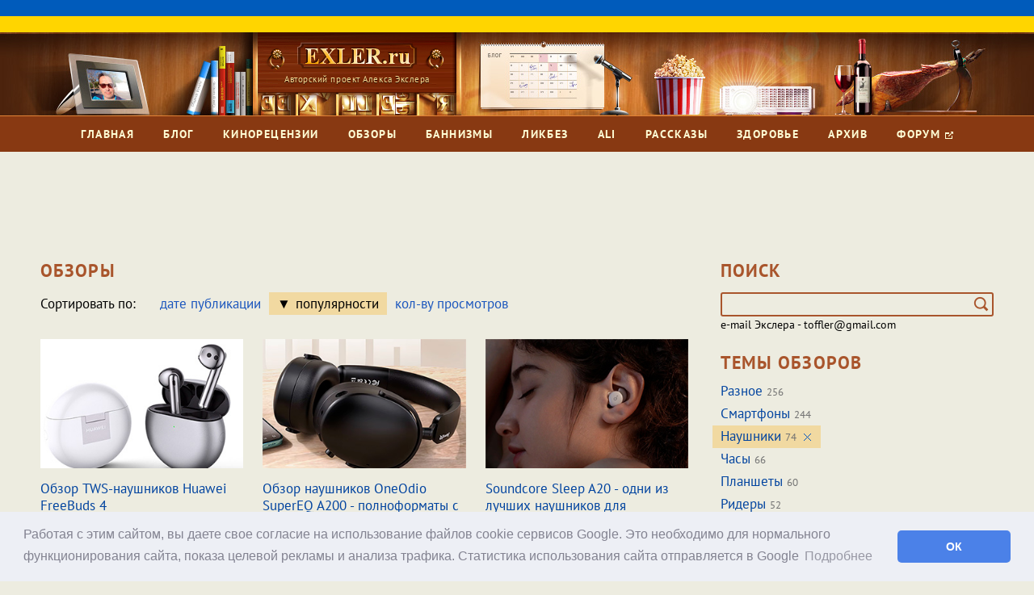

--- FILE ---
content_type: text/html; charset=UTF-8
request_url: https://exler.ru/expromt/category/naushniki/?page=2&per-page=36&sort=-rating
body_size: 10926
content:
<!DOCTYPE html>
<html lang="ru-RU">
<head>
        <meta http-equiv="Content-Type" content="text/html; charset=utf-8"/>
    <meta name="apple-mobile-web-app-capable" content="yes">
    <meta name="format-detection" content="telephone=no">
    <meta name="viewport" content="width=device-width, initial-scale=1">
    <link rel="canonical" href="/expromt/category/naushniki/" />
    <title>Обзоры | Наушники</title>
    <link href="/css/google-fonts.css" rel="stylesheet">
        <link href="/css/bootstrap.css" rel="stylesheet">
<link href="/css/breakpoints.css" rel="stylesheet">
<link href="/css/jquery.scrollbar.css" rel="stylesheet">
<link href="/js/fancybox/jquery.fancybox.css" rel="stylesheet">
<link href="/css/jquery.formstyler.css" rel="stylesheet">
<link href="/css/slick.css" rel="stylesheet">
<link href="/css/style.css?v7" rel="stylesheet">
<link href="/css/custom.css?v7" rel="stylesheet">
<link href="/twentytwenty/css/twentytwenty.css" rel="stylesheet">
<link href="/3dpart/plyr/css/plyr.css" rel="stylesheet">
<script src="/js/jquery-2.2.4.min.js"></script>
<!--[if lt IE 9]>
<script src="/assets/a52434e6/dist/html5shiv.min.js"></script>
<![endif]-->
<script src="/assets/82ceb8cf/yii.js"></script>
<script src="/js/jquery.easing.1.3.js"></script>
<script src="/js/bootstrap.js"></script>
<script src="/js/slick.js"></script>
<script src="/js/jquery.scrollbar.js"></script>
<script src="/js/jquery.formstyler.js"></script>
<script src="/js/jquery.matchHeight.js"></script>
<script src="/js/fancybox/jquery.fancybox.pack.js"></script>
<script src="/js/main.js?25"></script>
<script src="/twentytwenty/js/jquery.event.move.js"></script>
<script src="/twentytwenty/js/jquery.twentytwenty.js"></script>
<script src="/3dpart/plyr/js/plyr.js"></script>
<script>var adfox = "0"</script>    <meta name="csrf-param" content="_csrf">
<meta name="csrf-token" content="ZYE9ek-oOttTwkGVjL_S3Z7hdZa6bXE8DRBEaWHEjJgUzkgCeuQDnjTwEfrj7rmu8pMazJdbJFNDcxFYLYPaqw==">
    <link rel="stylesheet" type="text/css" href="//cdnjs.cloudflare.com/ajax/libs/cookieconsent2/3.0.3/cookieconsent.min.css" />
<script src="//cdnjs.cloudflare.com/ajax/libs/cookieconsent2/3.0.3/cookieconsent.min.js"></script>
<script>
window.addEventListener("load", function(){
    window.cookieconsent.initialise({
  "palette": {
        "popup": {
            "background": "#edeff5",
      "text": "#838391"
    },
    "button": {
            "background": "#4b81e8"
    }
  },
  "theme": "classic",
  "content": {
        "message": "Работая с этим сайтом, вы даете свое согласие на использование файлов cookie сервисов Google. Это необходимо для нормального функционирования сайта, показа целевой рекламы и анализа трафика. Статистика использования сайта отправляется в Google",
    "dismiss": "ОК",
    "link": "Подробнее",
    "href": "https://www.google.com/policies/technologies/cookies/"
  }
})});
</script>    <!-- Google tag (gtag.js) - Google Analisys-->
<script async src="https://www.googletagmanager.com/gtag/js?id=UA-116848263-1"></script>
<script>
  window.dataLayer = window.dataLayer || [];
  function gtag(){dataLayer.push(arguments);}
  gtag('js', new Date());

  gtag('config', 'UA-116848263-1');
</script>
<!-- конец кода Google Аналитики -->

<!--LiveInternet counter--><script>
new Image().src = "https://counter.yadro.ru/hit?r"+
escape(document.referrer)+((typeof(screen)=="undefined")?"":
";s"+screen.width+"*"+screen.height+"*"+(screen.colorDepth?
screen.colorDepth:screen.pixelDepth))+";u"+escape(document.URL)+
";h"+escape(document.title.substring(0,150))+
";"+Math.random();</script><!--/LiveInternet-->


<!-- admitad -->
<meta name="verify-admitad" content="9bedd45236" />
<meta name="verify-admitad" content="f6f5d4f2cd" />
<meta name="verify-admitad" content="8d72be8bad" />
                        <script src="https://cdn.tds.bid/bid.js" type="text/javascript" async></script>
</head>
<body class="front">
    <a href="https://savelife.in.ua/en/donate-en/#donate-army-card-monthly"><div style="overflow: hidden; background-position: center; background-image: url('/images/flag_of_ukraine.svg'); height: 40px"></div></a>    <div class="wrapper">
        <div class="header">
            <div class="header-top">
                <a href="/" class="logo-wrap">
                    <div class="hidden-sm hidden-xs">
                        <div class="logo-img">
                            <img src="/images/elements/logo.png">
                        </div>
                        <div class="logo-title">
                            Авторский проект Алекса Экслера
                        </div>
                    </div>
                    <div class="hidden-lg hidden-md">
                        <img src="/images/elements/logo-sm.png">
                    </div>
                </a>
            </div>
            <div class="header-nav">
                <div class="container">
                    <div class="nav-bars hidden-lg hidden-md hidden-sm">
                        <div>
                            <div class="bar"></div>
                            <div class="bar"></div>
                            <div class="bar"></div>
                        </div>
                        <div class="nav__title">Меню</div>
                    </div>
                    <div class="current__page"><a href="/expromt/">Обзоры</a></div>
                    <a href="javascript:void(0)" class="search-toggle hidden-lg hidden-md hidden-sm">
                        <div class="bar"></div>
                        <div class="bar"></div>
                    </a>
                    <div class="search-block hidden-lg hidden-md hidden-sm">
    <form action="/search/" accept-charset="utf-8">
        <div class="search-field">
            <input name="Search[query]" type="text" size="24" placeholder="Поиск по сайту" required minlength="3">
            <input name="Search[contentType]" type="hidden" value="all">
            <button type="submit"></button>
        </div>
    </form>
</div>                    <div class="menu">
    <ul>
        <li>
            <a href="/">Главная</a>
        </li>
        <li>
            <a href="/blog/">Блог</a>
        </li>
        <li>
            <a href="/films/">Кинорецензии</a>
        </li>
        <li>
            <a href="/expromt/">Обзоры</a>
        </li>
        <li>
            <a href="/bannizm/">Баннизмы</a>
        </li>
        <li>
            <a href="/likbez/">Ликбез</a>
        </li>
        <li>
            <a href="/aliexpress/">Ali</a>
        </li>
        <li>
            <a href="/ezhe/">Рассказы</a>
        </li>
        <li>
            <a href="/dieta/">Здоровье</a>
        </li>
        <li>
            <a href="/archive/">Архив</a>
        </li>
        <li>
            <a href="https://club443.ru">Форум <i class="custom-icon forum-icon"></i></a>
        </li>
    </ul>
</div>
                </div>
            </div>
        </div>
                    <div class="content">
        <div class="main">
            <div class="container">
                    <div class="hidden-lg hidden-md hidden-sm">
      <div class="banner_adfox_top_mobile__g">
            <div id="pau-id6">
    <script>
        if (window.defineRecWidget){
            window.defineRecWidget({ 
                containerId: "pau-id6",
                plId: "656",
                prId: "656-518",
                product: "pau",
         })
        }else{
            window.recWait = window.recWait || [];
            window.recWait.push({ 
                containerId: "pau-id6",
                plId: "656",
                prId: "656-518",
                product: "pau",
         })
        }
    </script>
</div>      </div>
    </div>
    <div class="banner hidden-xs">
        <div class="banner_adfox_top__g">
            <div id="pau-id1">
    <script>
        if (window.defineRecWidget){
            window.defineRecWidget({ 
                containerId: "pau-id1",
                plId: "656",
                prId: "656-513",
                product: "pau",
         })
        }else{
            window.recWait = window.recWait || [];
            window.recWait.push({ 
                containerId: "pau-id1",
                plId: "656",
                prId: "656-513",
                product: "pau",
         })
        }
    </script>
</div>        </div>
    </div>
                    <div class="sides-wrap">
        <div class="row">
            <div class="custom-col side-left">
                <div class="custom-section-title hidden-sm hidden-xs">Обзоры</div>
                <div class="sorting-block">
    <span>Сортировать по:</span>
    <ul>
        <li>
            <a href="/expromt/category/naushniki/?page=2&amp;per-page=36&amp;sort=-published_at" data-sort="-published_at">дате публикации</a>        </li>
        <li class="active">
            <a class="desc" href="/expromt/category/naushniki/?page=2&amp;per-page=36&amp;sort=rating" data-sort="rating">популярности</a>        </li>
        <li>
            <a href="/expromt/category/naushniki/?page=2&amp;per-page=36&amp;sort=-views" data-sort="-views">кол-ву просмотров</a>        </li>
    </ul>
</div>

    <div id="w0" class="list-view"><div class="reviews-list"><div class="row common-row"><div class="col-lg-4 col-md-4 col-sm-6 col-xs-6 common-col custom-item" data-key="6282"><div class="custom-item-img crop-item-img">
            <a href="/expromt/obzor-tws-naushnikov-huawei-freebuds-4.htm">
            <img class="image-thumb" src="/img/expromt/01-03-2023/thumb.jpg" alt="">        </a>
    </div>
<div class="custom-item-header">
    <a class="custom-item-title" href="/expromt/obzor-tws-naushnikov-huawei-freebuds-4.htm">Обзор TWS-наушников Huawei FreeBuds 4</a>    <div class="custom-item-detail">
        <a href="javascript:void(0)" class="custom-item-watch">
            <i class="icon-eye"></i> 46924        </a>
        <a href="/expromt/obzor-tws-naushnikov-huawei-freebuds-4.htm#comments"
           class="custom-item-comments">
            <i class="icon-comments"></i> 45        </a>
        <span class="article-item-date">
            01.03.2023        </span>
    </div>
</div>

</div>
<div class="col-lg-4 col-md-4 col-sm-6 col-xs-6 common-col custom-item" data-key="6791"><div class="custom-item-img crop-item-img">
            <a href="/expromt/obzor-naushnikov-oneodio-supereq-a200-polnoformaty-s-shumodavom.htm">
            <img class="image-thumb" src="/img/expromt/12-03-2025/thumb.jpg" alt="">        </a>
    </div>
<div class="custom-item-header">
    <a class="custom-item-title" href="/expromt/obzor-naushnikov-oneodio-supereq-a200-polnoformaty-s-shumodavom.htm">Обзор наушников OneOdio SuperEQ A200 - полноформаты с шумодавом</a>    <div class="custom-item-detail">
        <a href="javascript:void(0)" class="custom-item-watch">
            <i class="icon-eye"></i> 52855        </a>
        <a href="/expromt/obzor-naushnikov-oneodio-supereq-a200-polnoformaty-s-shumodavom.htm#comments"
           class="custom-item-comments">
            <i class="icon-comments"></i> 15        </a>
        <span class="article-item-date">
            12.03.2025        </span>
    </div>
</div>

</div>
<div class="col-lg-4 col-md-4 col-sm-6 col-xs-6 common-col custom-item" data-key="6931"><div class="custom-item-img crop-item-img">
            <a href="/expromt/soundcore-sleep-a20.htm">
            <img class="image-thumb" src="/img/expromt/30-09-2025/thumb.jpg" alt="">        </a>
    </div>
<div class="custom-item-header">
    <a class="custom-item-title" href="/expromt/soundcore-sleep-a20.htm"> Soundcore Sleep A20 - одни из лучших наушников для засыпания</a>    <div class="custom-item-detail">
        <a href="javascript:void(0)" class="custom-item-watch">
            <i class="icon-eye"></i> 21841        </a>
        <a href="/expromt/soundcore-sleep-a20.htm#comments"
           class="custom-item-comments">
            <i class="icon-comments"></i> 24        </a>
        <span class="article-item-date">
            30.09.2025        </span>
    </div>
</div>

</div>
<div class="col-lg-4 col-md-4 col-sm-6 col-xs-6 common-col custom-item" data-key="5765"><div class="custom-item-img crop-item-img">
            <a href="/expromt/obzor-besprovodnyh-vlagozashishennyh-naushnikov-mpow-s10-pro.htm">
            <img class="image-thumb" src="/img/expromt/17-03-2021/thumb.jpg" alt="">        </a>
    </div>
<div class="custom-item-header">
    <a class="custom-item-title" href="/expromt/obzor-besprovodnyh-vlagozashishennyh-naushnikov-mpow-s10-pro.htm">Обзор беспроводных влагозащищенных наушников Mpow S10 Pro</a>    <div class="custom-item-detail">
        <a href="javascript:void(0)" class="custom-item-watch">
            <i class="icon-eye"></i> 51875        </a>
        <a href="/expromt/obzor-besprovodnyh-vlagozashishennyh-naushnikov-mpow-s10-pro.htm#comments"
           class="custom-item-comments">
            <i class="icon-comments"></i> 35        </a>
        <span class="article-item-date">
            17.03.2021        </span>
    </div>
</div>

</div>
<div class="col-lg-4 col-md-4 col-sm-6 col-xs-6 common-col custom-item" data-key="5800"><div class="custom-item-img crop-item-img">
            <a href="/expromt/obzor-interesnykh-tws-naushnikov-mpow-flame-solo.htm">
            <img class="image-thumb" src="/img/expromt/28-04-2021/thumb.jpg" alt="">        </a>
    </div>
<div class="custom-item-header">
    <a class="custom-item-title" href="/expromt/obzor-interesnykh-tws-naushnikov-mpow-flame-solo.htm">Обзор интересных TWS-наушников Mpow Flame Solo</a>    <div class="custom-item-detail">
        <a href="javascript:void(0)" class="custom-item-watch">
            <i class="icon-eye"></i> 50158        </a>
        <a href="/expromt/obzor-interesnykh-tws-naushnikov-mpow-flame-solo.htm#comments"
           class="custom-item-comments">
            <i class="icon-comments"></i> 69        </a>
        <span class="article-item-date">
            28.04.2021        </span>
    </div>
</div>

</div>
<div class="col-lg-4 col-md-4 col-sm-6 col-xs-6 common-col custom-item" data-key="5614"><div class="custom-item-img crop-item-img">
            <a href="/expromt/obzor-realme-buds-q-byudzhetnye-tws-naushniki.htm">
            <img class="image-thumb" src="/img/expromt/26-08-2020/thumb.jpg" alt="">        </a>
    </div>
<div class="custom-item-header">
    <a class="custom-item-title" href="/expromt/obzor-realme-buds-q-byudzhetnye-tws-naushniki.htm">Обзор Realme Buds Q - бюджетные TWS-наушники</a>    <div class="custom-item-detail">
        <a href="javascript:void(0)" class="custom-item-watch">
            <i class="icon-eye"></i> 54375        </a>
        <a href="/expromt/obzor-realme-buds-q-byudzhetnye-tws-naushniki.htm#comments"
           class="custom-item-comments">
            <i class="icon-comments"></i> 43        </a>
        <span class="article-item-date">
            26.08.2020        </span>
    </div>
</div>

</div>
<div class="col-lg-4 col-md-4 col-sm-6 col-xs-6 common-col custom-item" data-key="4902"><div class="custom-item-img crop-item-img">
            <a href="/expromt/obzor-provodnyh-naushnikov-akg-k-240-studio.htm">
            <img class="image-thumb" src="/img/expromt/08-07-2020/thumb.jpg" alt="">        </a>
    </div>
<div class="custom-item-header">
    <a class="custom-item-title" href="/expromt/obzor-provodnyh-naushnikov-akg-k-240-studio.htm">Обзор проводных наушников AKG K-240 Studio</a>    <div class="custom-item-detail">
        <a href="javascript:void(0)" class="custom-item-watch">
            <i class="icon-eye"></i> 61632        </a>
        <a href="/expromt/obzor-provodnyh-naushnikov-akg-k-240-studio.htm#comments"
           class="custom-item-comments">
            <i class="icon-comments"></i> 65        </a>
        <span class="article-item-date">
            08.07.2020        </span>
    </div>
</div>

</div>
<div class="col-lg-4 col-md-4 col-sm-6 col-xs-6 common-col custom-item" data-key="4745"><div class="custom-item-img crop-item-img">
            <a href="/expromt/obzor-besprovodnyh-nakladnyh-naushnikov-marshall-major-iii-bluetooth.htm">
            <img class="image-thumb" src="/img/expromt/29-10-2019/thumb.jpg" alt="">        </a>
    </div>
<div class="custom-item-header">
    <a class="custom-item-title" href="/expromt/obzor-besprovodnyh-nakladnyh-naushnikov-marshall-major-iii-bluetooth.htm">Обзор беспроводных накладных наушников Marshall Major III Bluetooth</a>    <div class="custom-item-detail">
        <a href="javascript:void(0)" class="custom-item-watch">
            <i class="icon-eye"></i> 110898        </a>
        <a href="/expromt/obzor-besprovodnyh-nakladnyh-naushnikov-marshall-major-iii-bluetooth.htm#comments"
           class="custom-item-comments">
            <i class="icon-comments"></i> 53        </a>
        <span class="article-item-date">
            29.10.2019        </span>
    </div>
</div>

</div>
<div class="col-lg-4 col-md-4 col-sm-6 col-xs-6 common-col custom-item" data-key="6914"><div class="custom-item-img crop-item-img">
            <a href="/expromt/obzor-tws-sanag-j20s-naushniki-dlya-sna-i-ne-tolko.htm">
            <img class="image-thumb" src="/img/expromt/02-09-2025/thumb.jpg" alt="">        </a>
    </div>
<div class="custom-item-header">
    <a class="custom-item-title" href="/expromt/obzor-tws-sanag-j20s-naushniki-dlya-sna-i-ne-tolko.htm">Обзор TWS Sanag J20S - наушники для сна и не только</a>    <div class="custom-item-detail">
        <a href="javascript:void(0)" class="custom-item-watch">
            <i class="icon-eye"></i> 14178        </a>
        <a href="/expromt/obzor-tws-sanag-j20s-naushniki-dlya-sna-i-ne-tolko.htm#comments"
           class="custom-item-comments">
            <i class="icon-comments"></i> 38        </a>
        <span class="article-item-date">
            02.09.2025        </span>
    </div>
</div>

</div>
<div class="col-lg-4 col-md-4 col-sm-6 col-xs-6 common-col custom-item" data-key="6696"><div class="custom-item-img crop-item-img">
            <a href="/expromt/obzor-naushnikov-otkrytogo-tipa-oneodio-supereq-t44.htm">
            <img class="image-thumb" src="/img/expromt/30-10-2024/thumb.jpg" alt="">        </a>
    </div>
<div class="custom-item-header">
    <a class="custom-item-title" href="/expromt/obzor-naushnikov-otkrytogo-tipa-oneodio-supereq-t44.htm">Обзор наушников открытого типа OneOdio SuperEQ T44</a>    <div class="custom-item-detail">
        <a href="javascript:void(0)" class="custom-item-watch">
            <i class="icon-eye"></i> 24683        </a>
        <a href="/expromt/obzor-naushnikov-otkrytogo-tipa-oneodio-supereq-t44.htm#comments"
           class="custom-item-comments">
            <i class="icon-comments"></i> 10        </a>
        <span class="article-item-date">
            30.10.2024        </span>
    </div>
</div>

</div>
<div class="col-lg-4 col-md-4 col-sm-6 col-xs-6 common-col custom-item" data-key="4772"><div class="custom-item-img crop-item-img">
            <a href="/expromt/obzor-tws-naushnikov-vkladyshej-xiaomi-airdots-pro-2.htm">
            <img class="image-thumb" src="/img/expromt/11-12-2019/thumb.jpg" alt="">        </a>
    </div>
<div class="custom-item-header">
    <a class="custom-item-title" href="/expromt/obzor-tws-naushnikov-vkladyshej-xiaomi-airdots-pro-2.htm">Обзор TWS-наушников-вкладышей Xiaomi AirDots Pro 2</a>    <div class="custom-item-detail">
        <a href="javascript:void(0)" class="custom-item-watch">
            <i class="icon-eye"></i> 110087        </a>
        <a href="/expromt/obzor-tws-naushnikov-vkladyshej-xiaomi-airdots-pro-2.htm#comments"
           class="custom-item-comments">
            <i class="icon-comments"></i> 63        </a>
        <span class="article-item-date">
            11.12.2019        </span>
    </div>
</div>

</div>
<div class="col-lg-4 col-md-4 col-sm-6 col-xs-6 common-col custom-item" data-key="4686"><div class="custom-item-img crop-item-img">
            <a href="/expromt/deshevye-besprovodnye-tws-naushniki-xiaomi-redmi-airdots-obzor.htm">
            <img class="image-thumb" src="/img/expromt/07-08-2019/thumb.jpg" alt="">        </a>
    </div>
<div class="custom-item-header">
    <a class="custom-item-title" href="/expromt/deshevye-besprovodnye-tws-naushniki-xiaomi-redmi-airdots-obzor.htm">Дешевые беспроводные (TWS) наушники Xiaomi Redmi AirDots - обзор</a>    <div class="custom-item-detail">
        <a href="javascript:void(0)" class="custom-item-watch">
            <i class="icon-eye"></i> 100354        </a>
        <a href="/expromt/deshevye-besprovodnye-tws-naushniki-xiaomi-redmi-airdots-obzor.htm#comments"
           class="custom-item-comments">
            <i class="icon-comments"></i> 63        </a>
        <span class="article-item-date">
            07.08.2019        </span>
    </div>
</div>

</div>
<div class="col-lg-4 col-md-4 col-sm-6 col-xs-6 common-col custom-item" data-key="5771"><div class="custom-item-img crop-item-img">
            <a href="/expromt/obzor-armaturnyh-tws-naushnikov-ac-robin-mist.htm">
            <img class="image-thumb" src="/img/expromt/24-03-2021/thumb.jpg" alt="">        </a>
    </div>
<div class="custom-item-header">
    <a class="custom-item-title" href="/expromt/obzor-armaturnyh-tws-naushnikov-ac-robin-mist.htm">Обзор арматурных TWS-наушников AC Robin Mist</a>    <div class="custom-item-detail">
        <a href="javascript:void(0)" class="custom-item-watch">
            <i class="icon-eye"></i> 43341        </a>
        <a href="/expromt/obzor-armaturnyh-tws-naushnikov-ac-robin-mist.htm#comments"
           class="custom-item-comments">
            <i class="icon-comments"></i> 101        </a>
        <span class="article-item-date">
            24.03.2021        </span>
    </div>
</div>

</div>
<div class="col-lg-4 col-md-4 col-sm-6 col-xs-6 common-col custom-item" data-key="4848"><div class="custom-item-img crop-item-img">
            <a href="/expromt/obzor-tws-naushnikov-sabbat-e12-ultra.htm">
            <img class="image-thumb" src="/img/expromt/14-04-2020/thumb.jpg" alt="">        </a>
    </div>
<div class="custom-item-header">
    <a class="custom-item-title" href="/expromt/obzor-tws-naushnikov-sabbat-e12-ultra.htm">Обзор TWS-наушников Sabbat e12 Ultra</a>    <div class="custom-item-detail">
        <a href="javascript:void(0)" class="custom-item-watch">
            <i class="icon-eye"></i> 65157        </a>
        <a href="/expromt/obzor-tws-naushnikov-sabbat-e12-ultra.htm#comments"
           class="custom-item-comments">
            <i class="icon-comments"></i> 64        </a>
        <span class="article-item-date">
            14.04.2020        </span>
    </div>
</div>

</div>
<div class="col-lg-4 col-md-4 col-sm-6 col-xs-6 common-col custom-item" data-key="6314"><div class="custom-item-img crop-item-img">
            <a href="/expromt/obzor-tws-naushnikov-redmi-buds-4-pro.htm">
            <img class="image-thumb" src="/img/expromt/03-05-2023/thumb.jpg" alt="">        </a>
    </div>
<div class="custom-item-header">
    <a class="custom-item-title" href="/expromt/obzor-tws-naushnikov-redmi-buds-4-pro.htm">Обзор TWS-наушников Redmi Buds 4 Pro</a>    <div class="custom-item-detail">
        <a href="javascript:void(0)" class="custom-item-watch">
            <i class="icon-eye"></i> 65883        </a>
        <a href="/expromt/obzor-tws-naushnikov-redmi-buds-4-pro.htm#comments"
           class="custom-item-comments">
            <i class="icon-comments"></i> 43        </a>
        <span class="article-item-date">
            03.05.2023        </span>
    </div>
</div>

</div>
<div class="col-lg-4 col-md-4 col-sm-6 col-xs-6 common-col custom-item" data-key="4814"><div class="custom-item-img crop-item-img">
            <a href="/expromt/obzor-mixcder-e10-besprovodnye-naushniki-s-shumopodavom-aptx-ll-i-aac-nbsp.htm">
            <img class="image-thumb" src="/img/expromt/18-02-2020/thumb.jpg" alt="">        </a>
    </div>
<div class="custom-item-header">
    <a class="custom-item-title" href="/expromt/obzor-mixcder-e10-besprovodnye-naushniki-s-shumopodavom-aptx-ll-i-aac-nbsp.htm">Обзор Mixcder E10 - беспроводные наушники с шумодавом, aptX LL и AAC</a>    <div class="custom-item-detail">
        <a href="javascript:void(0)" class="custom-item-watch">
            <i class="icon-eye"></i> 49667        </a>
        <a href="/expromt/obzor-mixcder-e10-besprovodnye-naushniki-s-shumopodavom-aptx-ll-i-aac-nbsp.htm#comments"
           class="custom-item-comments">
            <i class="icon-comments"></i> 47        </a>
        <span class="article-item-date">
            18.02.2020        </span>
    </div>
</div>

</div>
<div class="col-lg-4 col-md-4 col-sm-6 col-xs-6 common-col custom-item" data-key="4777"><div class="custom-item-img crop-item-img">
            <a href="/expromt/obzor-polnoformatnyh-besprovodnyh-naushnikov-s-shumodavom-bluedio-t7-turbine.htm">
            <img class="image-thumb" src="/img/expromt/18-12-2019/thumb.jpg" alt="">        </a>
    </div>
<div class="custom-item-header">
    <a class="custom-item-title" href="/expromt/obzor-polnoformatnyh-besprovodnyh-naushnikov-s-shumodavom-bluedio-t7-turbine.htm">Обзор полноформатных беспроводных наушников с шумодавом Bluedio T7 Turbine</a>    <div class="custom-item-detail">
        <a href="javascript:void(0)" class="custom-item-watch">
            <i class="icon-eye"></i> 58333        </a>
        <a href="/expromt/obzor-polnoformatnyh-besprovodnyh-naushnikov-s-shumodavom-bluedio-t7-turbine.htm#comments"
           class="custom-item-comments">
            <i class="icon-comments"></i> 43        </a>
        <span class="article-item-date">
            18.12.2019        </span>
    </div>
</div>

</div>
<div class="col-lg-4 col-md-4 col-sm-6 col-xs-6 common-col custom-item" data-key="4696"><div class="custom-item-img crop-item-img">
            <a href="/expromt/besprovodnye-tws-naushniki-ytom-t1-aptx-obzor.htm">
            <img class="image-thumb" src="/img/expromt/21-08-2019/thumb.jpg" alt="">        </a>
    </div>
<div class="custom-item-header">
    <a class="custom-item-title" href="/expromt/besprovodnye-tws-naushniki-ytom-t1-aptx-obzor.htm">Беспроводные (TWS) наушники YTOM T1-APTX - обзор</a>    <div class="custom-item-detail">
        <a href="javascript:void(0)" class="custom-item-watch">
            <i class="icon-eye"></i> 56808        </a>
        <a href="/expromt/besprovodnye-tws-naushniki-ytom-t1-aptx-obzor.htm#comments"
           class="custom-item-comments">
            <i class="icon-comments"></i> 74        </a>
        <span class="article-item-date">
            21.08.2019        </span>
    </div>
</div>

</div>
<div class="col-lg-4 col-md-4 col-sm-6 col-xs-6 common-col custom-item" data-key="5836"><div class="custom-item-img crop-item-img">
            <a href="/expromt/obzor-besprovodnyh-tws-naushnikov-air-cgpods-ot-caseguru.htm">
            <img class="image-thumb" src="/img/expromt/09-06-2021/thumb.jpg" alt="">        </a>
    </div>
<div class="custom-item-header">
    <a class="custom-item-title" href="/expromt/obzor-besprovodnyh-tws-naushnikov-air-cgpods-ot-caseguru.htm">Обзор беспроводных TWS-наушников Air CGPods от CaseGuru</a>    <div class="custom-item-detail">
        <a href="javascript:void(0)" class="custom-item-watch">
            <i class="icon-eye"></i> 42995        </a>
        <a href="/expromt/obzor-besprovodnyh-tws-naushnikov-air-cgpods-ot-caseguru.htm#comments"
           class="custom-item-comments">
            <i class="icon-comments"></i> 27        </a>
        <span class="article-item-date">
            09.06.2021        </span>
    </div>
</div>

</div>
<div class="col-lg-4 col-md-4 col-sm-6 col-xs-6 common-col custom-item" data-key="4656"><div class="custom-item-img crop-item-img">
            <a href="/expromt/obzor-naushnikov-mpow-h5-byudzhetnye-besprovodnye-polnoformaty-s-shumodavom.htm">
            <img class="image-thumb" src="/img/expromt/26-06-2019/thumb.jpg" alt="">        </a>
    </div>
<div class="custom-item-header">
    <a class="custom-item-title" href="/expromt/obzor-naushnikov-mpow-h5-byudzhetnye-besprovodnye-polnoformaty-s-shumodavom.htm">Обзор наушников Mpow H5 - бюджетные беспроводные полноформаты с шумодавом</a>    <div class="custom-item-detail">
        <a href="javascript:void(0)" class="custom-item-watch">
            <i class="icon-eye"></i> 55296        </a>
        <a href="/expromt/obzor-naushnikov-mpow-h5-byudzhetnye-besprovodnye-polnoformaty-s-shumodavom.htm#comments"
           class="custom-item-comments">
            <i class="icon-comments"></i> 46        </a>
        <span class="article-item-date">
            26.06.2019        </span>
    </div>
</div>

</div>
<div class="col-lg-4 col-md-4 col-sm-6 col-xs-6 common-col custom-item" data-key="5705"><div class="custom-item-img crop-item-img">
            <a href="/expromt/obzor-tws-naushnikov-s-aktivnym-shumopodavleniem-tennmark-pro-anc.htm">
            <img class="image-thumb" src="/img/expromt/22-12-2020/thumb.jpg" alt="">        </a>
    </div>
<div class="custom-item-header">
    <a class="custom-item-title" href="/expromt/obzor-tws-naushnikov-s-aktivnym-shumopodavleniem-tennmark-pro-anc.htm">Обзор TWS-наушников с активным шумоподавлением Tennmak PRO-ANC</a>    <div class="custom-item-detail">
        <a href="javascript:void(0)" class="custom-item-watch">
            <i class="icon-eye"></i> 47569        </a>
        <a href="/expromt/obzor-tws-naushnikov-s-aktivnym-shumopodavleniem-tennmark-pro-anc.htm#comments"
           class="custom-item-comments">
            <i class="icon-comments"></i> 28        </a>
        <span class="article-item-date">
            22.12.2020        </span>
    </div>
</div>

</div>
<div class="col-lg-4 col-md-4 col-sm-6 col-xs-6 common-col custom-item" data-key="4562"><div class="custom-item-img crop-item-img">
            <a href="/expromt/obzor-naushnikov-kz-bte-gibridnye-besprovodnye-dolgoigrayushie-nedorogie.htm">
            <img class="image-thumb" src="/img/expromt/29-01-2019/thumb.jpg" alt="">        </a>
    </div>
<div class="custom-item-header">
    <a class="custom-item-title" href="/expromt/obzor-naushnikov-kz-bte-gibridnye-besprovodnye-dolgoigrayushie-nedorogie.htm">Обзор наушников KZ BTE - гибридные, беспроводные, долгоиграющие, недорогие</a>    <div class="custom-item-detail">
        <a href="javascript:void(0)" class="custom-item-watch">
            <i class="icon-eye"></i> 68416        </a>
        <a href="/expromt/obzor-naushnikov-kz-bte-gibridnye-besprovodnye-dolgoigrayushie-nedorogie.htm#comments"
           class="custom-item-comments">
            <i class="icon-comments"></i> 126        </a>
        <span class="article-item-date">
            29.01.2019        </span>
    </div>
</div>

</div>
<div class="col-lg-4 col-md-4 col-sm-6 col-xs-6 common-col custom-item" data-key="5824"><div class="custom-item-img crop-item-img">
            <a href="/expromt/nedorogie-besprovodnye-tws-naushniki-xiaomi-redmi-airdots-3-obzor.htm">
            <img class="image-thumb" src="/img/expromt/25-05-2021/thumb.jpg" alt="">        </a>
    </div>
<div class="custom-item-header">
    <a class="custom-item-title" href="/expromt/nedorogie-besprovodnye-tws-naushniki-xiaomi-redmi-airdots-3-obzor.htm">Недорогие беспроводные TWS-наушники Xiaomi Redmi AirDots 3 - обзор</a>    <div class="custom-item-detail">
        <a href="javascript:void(0)" class="custom-item-watch">
            <i class="icon-eye"></i> 60352        </a>
        <a href="/expromt/nedorogie-besprovodnye-tws-naushniki-xiaomi-redmi-airdots-3-obzor.htm#comments"
           class="custom-item-comments">
            <i class="icon-comments"></i> 54        </a>
        <span class="article-item-date">
            25.05.2021        </span>
    </div>
</div>

</div>
<div class="col-lg-4 col-md-4 col-sm-6 col-xs-6 common-col custom-item" data-key="4617"><div class="custom-item-img crop-item-img">
            <a href="/expromt/obzor-besprovodnyh-naushnikov-s-vlagozashitoj-caseguru-cgpods.htm">
            <img class="image-thumb" src="/img/expromt/17-04-2019/thumb.jpg" alt="">        </a>
    </div>
<div class="custom-item-header">
    <a class="custom-item-title" href="/expromt/obzor-besprovodnyh-naushnikov-s-vlagozashitoj-caseguru-cgpods.htm">Обзор беспроводных наушников с влагозащитой CaseGuru CGPods</a>    <div class="custom-item-detail">
        <a href="javascript:void(0)" class="custom-item-watch">
            <i class="icon-eye"></i> 57175        </a>
        <a href="/expromt/obzor-besprovodnyh-naushnikov-s-vlagozashitoj-caseguru-cgpods.htm#comments"
           class="custom-item-comments">
            <i class="icon-comments"></i> 43        </a>
        <span class="article-item-date">
            17.04.2019        </span>
    </div>
</div>

</div>
<div class="col-lg-4 col-md-4 col-sm-6 col-xs-6 common-col custom-item" data-key="4588"><div class="custom-item-img crop-item-img">
            <a href="/expromt/obzor-naushnikov-avantree-audition-nedorogie-besprovodnye-polnorazmery.htm">
            <img class="image-thumb" src="/img/expromt/05-03-2019/thumb.jpg" alt="">        </a>
    </div>
<div class="custom-item-header">
    <a class="custom-item-title" href="/expromt/obzor-naushnikov-avantree-audition-nedorogie-besprovodnye-polnorazmery.htm">Обзор наушников Avantree Audition - недорогие беспроводные полноразмеры</a>    <div class="custom-item-detail">
        <a href="javascript:void(0)" class="custom-item-watch">
            <i class="icon-eye"></i> 51698        </a>
        <a href="/expromt/obzor-naushnikov-avantree-audition-nedorogie-besprovodnye-polnorazmery.htm#comments"
           class="custom-item-comments">
            <i class="icon-comments"></i> 36        </a>
        <span class="article-item-date">
            05.03.2019        </span>
    </div>
</div>

</div>
<div class="col-lg-4 col-md-4 col-sm-6 col-xs-6 common-col custom-item" data-key="4754"><div class="custom-item-img crop-item-img">
            <a href="/expromt/obzor-naushnikov-audio-technica-ath-anc700bt-besprovodnye-polnoformaty-s-shumodavom.htm">
            <img class="image-thumb" src="/img/expromt/12-11-2019/thumb.jpg" alt="">        </a>
    </div>
<div class="custom-item-header">
    <a class="custom-item-title" href="/expromt/obzor-naushnikov-audio-technica-ath-anc700bt-besprovodnye-polnoformaty-s-shumodavom.htm">Обзор наушников Audio-Technica ATH-ANC700BT - беспроводные полноформаты с шумодавом</a>    <div class="custom-item-detail">
        <a href="javascript:void(0)" class="custom-item-watch">
            <i class="icon-eye"></i> 51714        </a>
        <a href="/expromt/obzor-naushnikov-audio-technica-ath-anc700bt-besprovodnye-polnoformaty-s-shumodavom.htm#comments"
           class="custom-item-comments">
            <i class="icon-comments"></i> 28        </a>
        <span class="article-item-date">
            12.11.2019        </span>
    </div>
</div>

</div>
<div class="col-lg-4 col-md-4 col-sm-6 col-xs-6 common-col custom-item" data-key="4671"><div class="custom-item-img crop-item-img">
            <a href="/expromt/gibridnye-vnutrikanalnye-naushniki-ikko-oh1-obzor.htm">
            <img class="image-thumb" src="/img/expromt/17-07-2019/thumb.jpg" alt="">        </a>
    </div>
<div class="custom-item-header">
    <a class="custom-item-title" href="/expromt/gibridnye-vnutrikanalnye-naushniki-ikko-oh1-obzor.htm">Гибридные внутриканальные наушники iKKO OH1 - обзор</a>    <div class="custom-item-detail">
        <a href="javascript:void(0)" class="custom-item-watch">
            <i class="icon-eye"></i> 43458        </a>
        <a href="/expromt/gibridnye-vnutrikanalnye-naushniki-ikko-oh1-obzor.htm#comments"
           class="custom-item-comments">
            <i class="icon-comments"></i> 48        </a>
        <span class="article-item-date">
            17.07.2019        </span>
    </div>
</div>

</div>
<div class="col-lg-4 col-md-4 col-sm-6 col-xs-6 common-col custom-item" data-key="241"><div class="custom-item-img crop-item-img">
            <a href="/expromt/qcy-qy19-nedorogaya-besprovodnaya-garnitura-dlya-kachestvennogo-proslushivaniya-audio.htm">
            <img class="image-thumb" src="/expromt/images/07-12-2017/1.jpg" alt="">        </a>
    </div>
<div class="custom-item-header">
    <a class="custom-item-title" href="/expromt/qcy-qy19-nedorogaya-besprovodnaya-garnitura-dlya-kachestvennogo-proslushivaniya-audio.htm">QCY QY19 - недорогая беспроводная гарнитура для качественного прослушивания аудио</a>    <div class="custom-item-detail">
        <a href="javascript:void(0)" class="custom-item-watch">
            <i class="icon-eye"></i> 81661        </a>
        <a href="/expromt/qcy-qy19-nedorogaya-besprovodnaya-garnitura-dlya-kachestvennogo-proslushivaniya-audio.htm#comments"
           class="custom-item-comments">
            <i class="icon-comments"></i> 75        </a>
        <span class="article-item-date">
            07.12.2017        </span>
    </div>
</div>

</div>
<div class="col-lg-4 col-md-4 col-sm-6 col-xs-6 common-col custom-item" data-key="522"><div class="custom-item-img crop-item-img">
            <a href="/expromt/naushniki-s-kostnoj-provodimostyu-aftershokz-trekz-titanium.htm">
            <img class="image-thumb" src="/img/expromt/21-02-2018/ann_12.jpg" alt="">        </a>
    </div>
<div class="custom-item-header">
    <a class="custom-item-title" href="/expromt/naushniki-s-kostnoj-provodimostyu-aftershokz-trekz-titanium.htm">Наушники с костной проводимостью Aftershokz Trekz Titanium</a>    <div class="custom-item-detail">
        <a href="javascript:void(0)" class="custom-item-watch">
            <i class="icon-eye"></i> 50985        </a>
        <a href="/expromt/naushniki-s-kostnoj-provodimostyu-aftershokz-trekz-titanium.htm#comments"
           class="custom-item-comments">
            <i class="icon-comments"></i> 33        </a>
        <span class="article-item-date">
            21.02.2018        </span>
    </div>
</div>

</div>
<div class="col-lg-4 col-md-4 col-sm-6 col-xs-6 common-col custom-item" data-key="314"><div class="custom-item-img crop-item-img">
            <a href="/expromt/besprovodnaya-garnitura-qcy-qy8.htm">
            <img class="image-thumb" src="/expromt/images/11-10-2017/1.jpg" alt="">        </a>
    </div>
<div class="custom-item-header">
    <a class="custom-item-title" href="/expromt/besprovodnaya-garnitura-qcy-qy8.htm">Беспроводная гарнитура QCY QY8</a>    <div class="custom-item-detail">
        <a href="javascript:void(0)" class="custom-item-watch">
            <i class="icon-eye"></i> 44126        </a>
        <a href="/expromt/besprovodnaya-garnitura-qcy-qy8.htm#comments"
           class="custom-item-comments">
            <i class="icon-comments"></i> 35        </a>
        <span class="article-item-date">
            11.10.2017        </span>
    </div>
</div>

</div>
<div class="col-lg-4 col-md-4 col-sm-6 col-xs-6 common-col custom-item" data-key="413"><div class="custom-item-img crop-item-img">
            <a href="/expromt/naushniki-bluedio-vinyl-premium.htm">
            <img class="image-thumb" src="/expromt/images/16-05-2017/1.jpg" alt="">        </a>
    </div>
<div class="custom-item-header">
    <a class="custom-item-title" href="/expromt/naushniki-bluedio-vinyl-premium.htm">Наушники Bluedio Vinyl Premium</a>    <div class="custom-item-detail">
        <a href="javascript:void(0)" class="custom-item-watch">
            <i class="icon-eye"></i> 35547        </a>
        <a href="/expromt/naushniki-bluedio-vinyl-premium.htm#comments"
           class="custom-item-comments">
            <i class="icon-comments"></i> 35        </a>
        <span class="article-item-date">
            16.05.2017        </span>
    </div>
</div>

</div>
<div class="col-lg-4 col-md-4 col-sm-6 col-xs-6 common-col custom-item" data-key="517"><div class="custom-item-img crop-item-img">
            <a href="/expromt/besprovodnye-naushniki-sony-h-ear-on-2-s-podderzhkoj-kodeka-aptx-hd.htm">
            <img class="image-thumb" src="/expromt/images/20-12-2017/1.jpg" alt="">        </a>
    </div>
<div class="custom-item-header">
    <a class="custom-item-title" href="/expromt/besprovodnye-naushniki-sony-h-ear-on-2-s-podderzhkoj-kodeka-aptx-hd.htm">Беспроводные наушники Sony h.ear on 2 с поддержкой кодека aptX HD</a>    <div class="custom-item-detail">
        <a href="javascript:void(0)" class="custom-item-watch">
            <i class="icon-eye"></i> 44146        </a>
        <a href="/expromt/besprovodnye-naushniki-sony-h-ear-on-2-s-podderzhkoj-kodeka-aptx-hd.htm#comments"
           class="custom-item-comments">
            <i class="icon-comments"></i> 43        </a>
        <span class="article-item-date">
            20.12.2017        </span>
    </div>
</div>

</div>
<div class="col-lg-4 col-md-4 col-sm-6 col-xs-6 common-col custom-item" data-key="667"><div class="custom-item-img crop-item-img">
            <a href="/expromt/besprovodnye-naushniki-plantronics-backbeat-pro-obzor.htm">
            <img class="image-thumb" src="/expromt/images/27-11-2014/1.jpg" alt="">        </a>
    </div>
<div class="custom-item-header">
    <a class="custom-item-title" href="/expromt/besprovodnye-naushniki-plantronics-backbeat-pro-obzor.htm">Беспроводные наушники Plantronics BackBeat Pro - обзор</a>    <div class="custom-item-detail">
        <a href="javascript:void(0)" class="custom-item-watch">
            <i class="icon-eye"></i> 34214        </a>
        <a href="/expromt/besprovodnye-naushniki-plantronics-backbeat-pro-obzor.htm#comments"
           class="custom-item-comments">
            <i class="icon-comments"></i> 45        </a>
        <span class="article-item-date">
            27.11.2014        </span>
    </div>
</div>

</div>
<div class="col-lg-4 col-md-4 col-sm-6 col-xs-6 common-col custom-item" data-key="694"><div class="custom-item-img crop-item-img">
            <a href="/expromt/naushniki-audio-technica-ath-anc70-obzor.htm">
            <img class="image-thumb" src="/expromt/images/29-03-2016/1.jpg" alt="">        </a>
    </div>
<div class="custom-item-header">
    <a class="custom-item-title" href="/expromt/naushniki-audio-technica-ath-anc70-obzor.htm">Наушники Audio-technica ATH-ANC70 - обзор</a>    <div class="custom-item-detail">
        <a href="javascript:void(0)" class="custom-item-watch">
            <i class="icon-eye"></i> 28330        </a>
        <a href="/expromt/naushniki-audio-technica-ath-anc70-obzor.htm#comments"
           class="custom-item-comments">
            <i class="icon-comments"></i> 19        </a>
        <span class="article-item-date">
            29.03.2016        </span>
    </div>
</div>

</div>
<div class="col-lg-4 col-md-4 col-sm-6 col-xs-6 common-col custom-item" data-key="427"><div class="custom-item-img crop-item-img">
            <a href="/expromt/interesnye-gibridnye-naushniki-lz-a4-skonstruirovat-svoe-zvuchanie.htm">
            <img class="image-thumb" src="/img/expromt/17-01-2018/ann_18.jpg" alt="">        </a>
    </div>
<div class="custom-item-header">
    <a class="custom-item-title" href="/expromt/interesnye-gibridnye-naushniki-lz-a4-skonstruirovat-svoe-zvuchanie.htm">Интересные гибридные наушники LZ-A4 - сконструировать свое звучание</a>    <div class="custom-item-detail">
        <a href="javascript:void(0)" class="custom-item-watch">
            <i class="icon-eye"></i> 42007        </a>
        <a href="/expromt/interesnye-gibridnye-naushniki-lz-a4-skonstruirovat-svoe-zvuchanie.htm#comments"
           class="custom-item-comments">
            <i class="icon-comments"></i> 46        </a>
        <span class="article-item-date">
            17.01.2018        </span>
    </div>
</div>

</div>
<div class="col-lg-4 col-md-4 col-sm-6 col-xs-6 common-col custom-item" data-key="625"><div class="custom-item-img crop-item-img">
            <a href="/expromt/naushniki-s-shumopodavleniem-bose-quietcomfort-25-obzor.htm">
            <img class="image-thumb" src="/expromt/images/26-01-2016/1.jpg" alt="">        </a>
    </div>
<div class="custom-item-header">
    <a class="custom-item-title" href="/expromt/naushniki-s-shumopodavleniem-bose-quietcomfort-25-obzor.htm">Наушники с шумоподавлением Bose QuietComfort 25 - обзор</a>    <div class="custom-item-detail">
        <a href="javascript:void(0)" class="custom-item-watch">
            <i class="icon-eye"></i> 42751        </a>
        <a href="/expromt/naushniki-s-shumopodavleniem-bose-quietcomfort-25-obzor.htm#comments"
           class="custom-item-comments">
            <i class="icon-comments"></i> 69        </a>
        <span class="article-item-date">
            26.01.2016        </span>
    </div>
</div>

</div></div></div><div class="custom-list-nav clearfix">
    <div class="custom-nav-left">
        <a class="custom-btn" href="/expromt/category/naushniki/?page=1&amp;per-page=36&amp;sort=-rating" data-page="0">1</a>
<a class="custom-btn" href="/expromt/category/naushniki/?page=1&amp;per-page=36&amp;sort=-rating" data-page="0"><i class="custom-icon icon-angle-left"></i><span>Назад</span></a>
<a class="custom-btn" href="/expromt/category/naushniki/?page=1&amp;per-page=36&amp;sort=-rating" data-page="0">1</a>
<a class="custom-btn active" href="/expromt/category/naushniki/?page=2&amp;per-page=36&amp;sort=-rating" data-page="1">2</a>
<a class="custom-btn" href="/expromt/category/naushniki/?page=3&amp;per-page=36&amp;sort=-rating" data-page="2">3</a>
<a class="custom-btn" href="/expromt/category/naushniki/?page=3&amp;per-page=36&amp;sort=-rating" data-page="2"><span>Вперед</span><i class="custom-icon icon-angle-right"></i></a>
<a class="custom-btn" href="/expromt/category/naushniki/?page=3&amp;per-page=36&amp;sort=-rating" data-page="2">3</a>
    </div>
            <div class="custom-nav-right">
            <div class="btn-group">
                <button type="button" class="custom-btn dropdown-toggle" data-toggle="dropdown" aria-haspopup="true"
                        aria-expanded="false">
                    <span>Показывать по 24</span><i class="custom-icon icon-angle-down"></i>
                </button>
                <ul class="dropdown-menu"><li><a href="/expromt/category/naushniki/?page=2&amp;per-page=12&amp;sort=-rating">Показывать по 12</a></li>
<li><a href="/expromt/category/naushniki/?page=2&amp;sort=-rating">Показывать по 24</a></li>
<li><a href="/expromt/category/naushniki/?page=2&amp;per-page=48&amp;sort=-rating">Показывать по 48</a></li></ul>
            </div>
        </div>
    </div>
</div>            </div>
            <div class="custom-col side-right">
                                    <div class="custom-section hidden-sm hidden-xs">
    <div class="custom-section-title">
    Поиск
</div>
<div class="search-block">
    <form  action="/search/" accept-charset="utf-8">
        <div class="search-field">
            <input name="Search[query]" type="text" required minlength="3">
            <input name="Search[contentType]" type="hidden" value="expromt">
            <button type="submit"></button>
        </div>
    </form>
</div>
e-mail Экслера - toffler@gmail.com
</div>
<div class="custom-section">
    <div class="custom-section-title">
        Темы обзоров
    </div>
    <div class="film-filter-content">
    <div class="check-filter-list">
        <div class="row">
                                                                            <div class="col-lg-12 col-md-12 col-sm-12 col-xs-12 check-filter-item">
                    <a href="/expromt/category/raznoe/"
                       class="toggle-check">
                        <span>Разное <span
                                    class="count-span">256</span></span>
                    </a>
                </div>
                                                                    <div class="col-lg-12 col-md-12 col-sm-12 col-xs-12 check-filter-item">
                    <a href="/expromt/category/smartfoni/"
                       class="toggle-check">
                        <span>Смартфоны <span
                                    class="count-span">244</span></span>
                    </a>
                </div>
                                                                    <div class="col-lg-12 col-md-12 col-sm-12 col-xs-12 check-filter-item">
                    <a href="/expromt/category/naushniki/"
                       class="toggle-check active">
                        <span>Наушники <span
                                    class="count-span">74</span></span>
                    </a>
                </div>
                                                                    <div class="col-lg-12 col-md-12 col-sm-12 col-xs-12 check-filter-item">
                    <a href="/expromt/category/chasi/"
                       class="toggle-check">
                        <span>Часы <span
                                    class="count-span">66</span></span>
                    </a>
                </div>
                                                                    <div class="col-lg-12 col-md-12 col-sm-12 col-xs-12 check-filter-item">
                    <a href="/expromt/category/plansheti/"
                       class="toggle-check">
                        <span>Планшеты <span
                                    class="count-span">60</span></span>
                    </a>
                </div>
                                                                    <div class="col-lg-12 col-md-12 col-sm-12 col-xs-12 check-filter-item">
                    <a href="/expromt/category/rideri/"
                       class="toggle-check">
                        <span>Ридеры <span
                                    class="count-span">52</span></span>
                    </a>
                </div>
                                                                    <div class="col-lg-12 col-md-12 col-sm-12 col-xs-12 check-filter-item">
                    <a href="/expromt/category/bitovaia-tehnika/"
                       class="toggle-check">
                        <span>Бытовая техника <span
                                    class="count-span">45</span></span>
                    </a>
                </div>
                                                                    <div class="col-lg-12 col-md-12 col-sm-12 col-xs-12 check-filter-item">
                    <a href="/expromt/category/mediaplayers/"
                       class="toggle-check">
                        <span>Медиаплееры <span
                                    class="count-span">37</span></span>
                    </a>
                </div>
                                                                    <div class="col-lg-12 col-md-12 col-sm-12 col-xs-12 check-filter-item">
                    <a href="/expromt/category/videoregistratori/"
                       class="toggle-check">
                        <span>Видеорегистраторы <span
                                    class="count-span">33</span></span>
                    </a>
                </div>
                                                                    <div class="col-lg-12 col-md-12 col-sm-12 col-xs-12 check-filter-item">
                    <a href="/expromt/category/fotokameri/"
                       class="toggle-check">
                        <span>Фотокамеры <span
                                    class="count-span">27</span></span>
                    </a>
                </div>
                                                                    <div class="col-lg-12 col-md-12 col-sm-12 col-xs-12 check-filter-item">
                    <a href="/expromt/category/servisi/"
                       class="toggle-check">
                        <span>Сервисы <span
                                    class="count-span">20</span></span>
                    </a>
                </div>
                                                                        <div class="hidden-categories">
                                <div class="col-lg-12 col-md-12 col-sm-12 col-xs-12 check-filter-item">
                    <a href="/expromt/category/noutbuki/"
                       class="toggle-check">
                        <span>Ноутбуки <span
                                    class="count-span">19</span></span>
                    </a>
                </div>
                                                                    <div class="col-lg-12 col-md-12 col-sm-12 col-xs-12 check-filter-item">
                    <a href="/expromt/category/setevoye/"
                       class="toggle-check">
                        <span>Сетевое <span
                                    class="count-span">16</span></span>
                    </a>
                </div>
                                                                    <div class="col-lg-12 col-md-12 col-sm-12 col-xs-12 check-filter-item">
                    <a href="/expromt/category/komputeri/"
                       class="toggle-check">
                        <span>Компьютеры <span
                                    class="count-span">15</span></span>
                    </a>
                </div>
                                                                    <div class="col-lg-12 col-md-12 col-sm-12 col-xs-12 check-filter-item">
                    <a href="/expromt/category/setevie-nakopiteli/"
                       class="toggle-check">
                        <span>Сетевые накопители <span
                                    class="count-span">15</span></span>
                    </a>
                </div>
                                                                    <div class="col-lg-12 col-md-12 col-sm-12 col-xs-12 check-filter-item">
                    <a href="/expromt/category/programmi/"
                       class="toggle-check">
                        <span>Программы <span
                                    class="count-span">15</span></span>
                    </a>
                </div>
                                                                    <div class="col-lg-12 col-md-12 col-sm-12 col-xs-12 check-filter-item">
                    <a href="/expromt/category/fitness-bracelets/"
                       class="toggle-check">
                        <span>Фитнес-браслеты <span
                                    class="count-span">14</span></span>
                    </a>
                </div>
                                                                    <div class="col-lg-12 col-md-12 col-sm-12 col-xs-12 check-filter-item">
                    <a href="/expromt/category/audioustroistva/"
                       class="toggle-check">
                        <span>Аудиоустройства <span
                                    class="count-span">9</span></span>
                    </a>
                </div>
                                                                    <div class="col-lg-12 col-md-12 col-sm-12 col-xs-12 check-filter-item">
                    <a href="/expromt/category/videonabludenie/"
                       class="toggle-check">
                        <span>Видеонаблюдение <span
                                    class="count-span">9</span></span>
                    </a>
                </div>
                                                                    <div class="col-lg-12 col-md-12 col-sm-12 col-xs-12 check-filter-item">
                    <a href="/expromt/category/monitori/"
                       class="toggle-check">
                        <span>Мониторы <span
                                    class="count-span">7</span></span>
                    </a>
                </div>
                                                                    <div class="col-lg-12 col-md-12 col-sm-12 col-xs-12 check-filter-item">
                    <a href="/expromt/category/ekshn-kamery/"
                       class="toggle-check">
                        <span>Экшн-камеры <span
                                    class="count-span">3</span></span>
                    </a>
                </div>
                                                                    <div class="col-lg-12 col-md-12 col-sm-12 col-xs-12 check-filter-item">
                    <a href="/expromt/category/batteries/"
                       class="toggle-check">
                        <span>Аккумуляторы <span
                                    class="count-span">2</span></span>
                    </a>
                </div>
                                                                    <div class="col-lg-12 col-md-12 col-sm-12 col-xs-12 check-filter-item">
                    <a href="/expromt/category/simkarti/"
                       class="toggle-check">
                        <span>Симкарты <span
                                    class="count-span">2</span></span>
                    </a>
                </div>
                                                                    <div class="col-lg-12 col-md-12 col-sm-12 col-xs-12 check-filter-item">
                    <a href="/expromt/category/droni/"
                       class="toggle-check">
                        <span>Дроны <span
                                    class="count-span">1</span></span>
                    </a>
                </div>
                                                                    <div class="col-lg-12 col-md-12 col-sm-12 col-xs-12 check-filter-item">
                    <a href="/expromt/category/presentacii/"
                       class="toggle-check">
                        <span>Презентации <span
                                    class="count-span">1</span></span>
                    </a>
                </div>
                                                                    <div class="col-lg-12 col-md-12 col-sm-12 col-xs-12 check-filter-item">
                    <a href="/expromt/category/vistavki/"
                       class="toggle-check">
                        <span>Выставки <span
                                    class="count-span">1</span></span>
                    </a>
                </div>
                                            </div>
                </div>
    </div>
</div>
<div class="actions-wrap">
    <a href="javascript:void(0)" class="custom-btn custom-btn-small all-categories">
        Все темы <i class="custom-icon icon-angle-down"></i>
    </a>
</div>
</div>
<div class="custom-section">
    </div>
    <div class="custom-section hidden-sm hidden-xs">
        <div class="banner">
            <div id="pau-id4">
    <script>
        if (window.defineRecWidget){
            window.defineRecWidget({ 
                containerId: "pau-id4",
                plId: "656",
                prId: "656-516",
                product: "pau",
         })
        }else{
            window.recWait = window.recWait || [];
            window.recWait.push({ 
                containerId: "pau-id4",
                plId: "656",
                prId: "656-516",
                product: "pau",
         })
        }
    </script>
</div>        </div>
    </div>
<div class="custom-section">
    <div class="custom-section-title">
        Информация
    </div>
    <div class="custom-list">
        <div class="row common-row">
                            <div class="col-xs-12 common-col custom-item">
                    <div class="custom-item-header">
                        <a href="/expromt/page/faq.htm" class="custom-item-title">
                             О разделе                        </a>
                    </div>
                </div>
                            <div class="col-xs-12 common-col custom-item">
                    <div class="custom-item-header">
                        <a href="/expromt/rating/" class="custom-item-title">
                            Рейтинг                        </a>
                    </div>
                </div>
                            <div class="col-xs-12 common-col custom-item">
                    <div class="custom-item-header">
                        <a href="/expromt/rss.xml" class="custom-item-title">
                            RSS-лента                        </a>
                    </div>
                </div>
                            <div class="col-xs-12 common-col custom-item">
                    <div class="custom-item-header">
                        <a href="/expromt/byyears/" class="custom-item-title">
                            Архив                        </a>
                    </div>
                </div>
                            <div class="col-xs-12 common-col custom-item">
                    <div class="custom-item-header">
                        <a href="/expromt/moj-spisok-rekomendovannyh-smartfonov-4.htm" class="custom-item-title">
                            Мой список рекомендованных смартфонов                        </a>
                    </div>
                </div>
                            <div class="col-xs-12 common-col custom-item">
                    <div class="custom-item-header">
                        <a href="/expromt/moj-spisok-rekomendovannyh-umnyh-chasov.htm" class="custom-item-title">
                            Мой список рекомендованных умных часов                        </a>
                    </div>
                </div>
                    </div>
    </div>
</div>
<div class="custom-section custom-section-border">
    <div class="custom-section-title">
    Что ещё почитать
</div>
<div class="custom-list">
    <div class="row common-row">
                    <div class="col-lg-12 col-md-12 col-sm-4 col-xs-6 common-col custom-item">
                <div class="custom-item-img crop-item-img">
                    <a href="/films/rasplata-2.htm">
                        <img src="/img/films/19-06-2025/thumb.jpg" class="image-thumb">
                    </a>
                </div>
                <div class="custom-item-header">
                    <a class="custom-item-title" href="/films/rasplata-2.htm">Расплата 2</a>                    <div class="custom-item-detail">
                        <div class="custom-item-date">
                            19.06.2025                        </div>
                                                    <a href="/films/rasplata-2.htm#comments" class="custom-item-comments">
                                <i class="icon-comments"></i> 72                            </a>
                                            </div>
                </div>
            </div>
                    <div class="col-lg-12 col-md-12 col-sm-4 col-xs-6 common-col custom-item">
                <div class="custom-item-img crop-item-img">
                    <a href="/films/zhizn-chaka.htm">
                        <img src="/img/films/11-08-2025/thumb.jpg" class="image-thumb">
                    </a>
                </div>
                <div class="custom-item-header">
                    <a class="custom-item-title" href="/films/zhizn-chaka.htm">Жизнь Чака</a>                    <div class="custom-item-detail">
                        <div class="custom-item-date">
                            11.08.2025                        </div>
                                                    <a href="/films/zhizn-chaka.htm#comments" class="custom-item-comments">
                                <i class="icon-comments"></i> 69                            </a>
                                            </div>
                </div>
            </div>
                    <div class="col-lg-12 col-md-12 col-sm-4 col-xs-6 common-col custom-item">
                <div class="custom-item-img crop-item-img">
                    <a href="/films/desyat-procentov.htm">
                        <img src="/img/films/29-09-2025/thumb.jpg" class="image-thumb">
                    </a>
                </div>
                <div class="custom-item-header">
                    <a class="custom-item-title" href="/films/desyat-procentov.htm">Десять процентов</a>                    <div class="custom-item-detail">
                        <div class="custom-item-date">
                            29.09.2025                        </div>
                                                    <a href="/films/desyat-procentov.htm#comments" class="custom-item-comments">
                                <i class="icon-comments"></i> 14                            </a>
                                            </div>
                </div>
            </div>
            </div>
</div>

</div>
        <div class="custom-section hidden-sm hidden-xs">
        <div class="banner" id="fixblock">
            <div id="pau-id5">
    <script>
        if (window.defineRecWidget){
            window.defineRecWidget({ 
                containerId: "pau-id5",
                plId: "656",
                prId: "656-517",
                product: "pau",
         })
        }else{
            window.recWait = window.recWait || [];
            window.recWait.push({ 
                containerId: "pau-id5",
                plId: "656",
                prId: "656-517",
                product: "pau",
         })
        }
    </script>
</div>        </div>
    </div>
                            </div>
        </div>
    </div>
                        <div class="hidden-lg hidden-md hidden-sm">
            <div id="pau-id8">
    <script>
        if (window.defineRecWidget){
            window.defineRecWidget({ 
                containerId: "pau-id8",
                plId: "656",
                prId: "656-520",
                product: "pau",
         })
        }else{
            window.recWait = window.recWait || [];
            window.recWait.push({ 
                containerId: "pau-id8",
                plId: "656",
                prId: "656-520",
                product: "pau",
         })
        }
    </script>
</div>        </div>
        <div class="banner hidden-xs">
                <div id="pau-id2">
    <script>
        if (window.defineRecWidget){
            window.defineRecWidget({ 
                containerId: "pau-id2",
                plId: "656",
                prId: "656-514",
                product: "pau",
         })
        }else{
            window.recWait = window.recWait || [];
            window.recWait.push({ 
                containerId: "pau-id2",
                plId: "656",
                prId: "656-514",
                product: "pau",
         })
        }
    </script>
</div>        </div>
            </div>
        </div>
    </div>
    </div>
    <div class="footer">
        <div class="hosting__info">
            <div class="hosting__info-block">
                <a href="https://www.zenon.net/" target="_blank" class="hosting__info-item">
                    <span>Хостинг</span>
                    <img src="/images/elements/hosting-img-1.png">
                    <span>Зенон Н.С.П.</span>
                </a>
                <a href="" class="hosting__info-item">
                    <span>Серверы</span>
                    <img src="/images/elements/hosting-img-2.png">
                </a>
            </div>
        </div>
        <div class="container">
            <div class="clearfix">
                <div class="footer-rights">
                    © 1998–2025 Alex Exler<br>
                </div>
                <div class="depositphotos">
                </div>
                <div class="social">
                                                                <div class="social-item">
                            <a href="https://www.facebook.com/exler.alex">
                                <i class="social-icon fb-icon"></i>
                                <span>Facebook</span>
                            </a>
                        </div>
                                        <div class="social-item">
                        <a href="/rss.xml">
                            <i class="social-icon rss-icon"></i>
                            <span>RSS статей</span>
                        </a>
                    </div>
                    <div class="social-item">
                        <a href="/blog/rss.xml">
                            <i class="social-icon rss-icon"></i>
                            <span>RSS блога</span>
                        </a>
                    </div>
                </div>
            </div>
        </div>
    </div>
<script src="/js/banners.js"></script>
<script src="/js/url.js"></script>    </body>
</html>



--- FILE ---
content_type: application/javascript; charset=utf-8
request_url: https://exler.ru/js/banners.js
body_size: 1685
content:
function getTopOffset(e) {
    var y = 0;
    do {
        y += e.offsetTop;
    } while (e = e.offsetParent);
    return y;
}
var block = document.getElementById('fixblock');
var startPos = 0;
var reload = 1;
if (null != block) {
    var topPos = getTopOffset(block);
    window.onscroll = function () {
        var scrollHeight = Math.max(document.documentElement.scrollHeight, document.documentElement.clientHeight);
        var blockHeight = block.clientHeight;
        var footerHeight = 550;
        var stopPos = scrollHeight - blockHeight - footerHeight;
        var newcss = 'position:static;';
        var reloadSize = window.screen.height;
        var refreshPos = getTopOffset(block);
        if (refreshPos > 10 ) {
            topPos = refreshPos;
        }
        if ( topPos  < window.pageYOffset ) {
            newcss = 'top:10px; position:fixed;'
        } else {
            if (startPos <= blockHeight)
                startPos = window.pageYOffset;
            newcss = 'position:static;';
        }
        if (window.pageYOffset > stopPos)
            newcss = 'position:static;';
        else {
            if ((startPos > blockHeight) && (window.pageYOffset - topPos) > (reloadSize * 5)) {
                newcss = 'position:static;';
                reload = 1;
            } else {
                if ((startPos > blockHeight) && (window.pageYOffset - topPos) > reloadSize * 2) {
                    if (adfox && reload) {
                        window.Ya.adfoxCode.reload('adfox_158023256726421486');
                        reload = 0;
                    }
                }
            }
        }
        block.setAttribute('style', newcss);
    }
}
